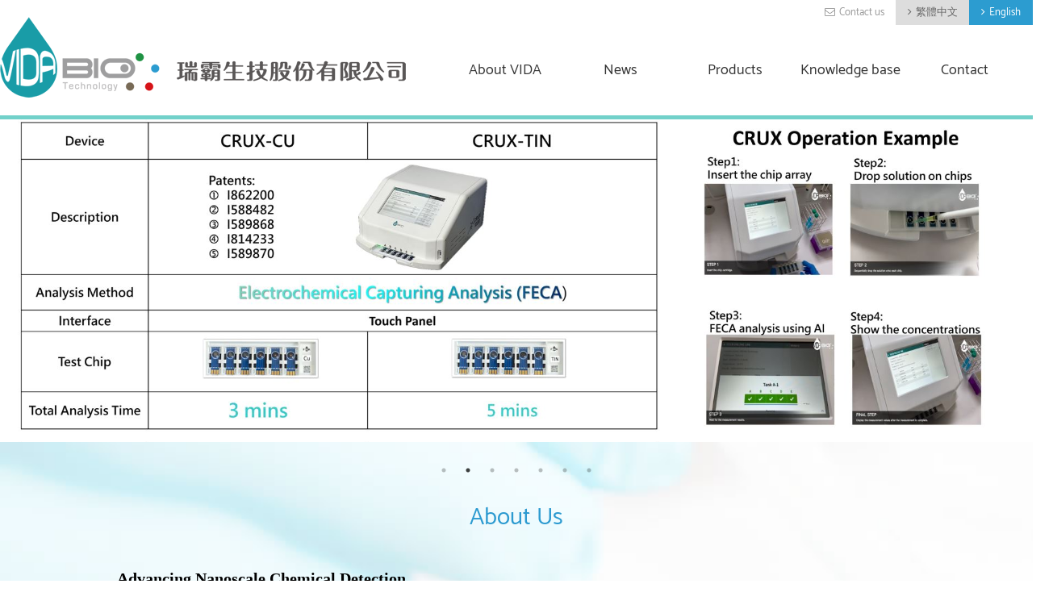

--- FILE ---
content_type: text/html
request_url: https://www.vidabio.com.tw/bs_sq8swql.htm
body_size: 18876
content:

<!DOCTYPE html PUBLIC "-//W3C//DTD XHTML 1.0 Transitional//EN" "http://www.w3.org/TR/xhtml1/DTD/xhtml1-transitional.dtd">
<html xmlns="http://www.w3.org/1999/xhtml">

<head>
    <meta http-equiv="Content-Type" content="text/html; charset=utf-8" />
    <meta http-equiv="Content-Language" content="zh-tw" />
    <meta charset="utf-8">
    <title>VidaBio - Home</title>
    <meta content="瑞霸生技是以一家以創新研發為主的生技公司，主要技術用於專門生產具有奈米結構的生物感測器。瑞霸生技不只具有特殊電化學電極的研發與生產能力，配合網印與特殊封裝專利的技術製造出可提升生物感測器靈敏度的關鍵零主件，並於2017年推出全新攜帶式電化學檢測儀VS1，希望在不遠的未來將帶來生物檢測技術的新革命，目標在提供人類更快速、更精準的生物化學檢測的新選擇。瑞霸生技可承接網印代工、客製化電極、封裝製程、專案開發等全方位的服務。" name="description"/>
    <meta name="keywords" content="奈米結構  電極 網印電極 網印代工 金電極 電化學  電化學儀">

    <!--Viewport-->
<meta name="viewport" content="width=device-width, initial-scale=1.0, user-scalable=no, minimum-scale=1.0, maximum-scale=1.0">

<!--CSS-->

<link rel="stylesheet" type="text/css" href="/stylesheets/reset.css">
<link rel="stylesheet" type="text/css" href="/stylesheets/animate.css"/>
<link rel="stylesheet" type="text/css" href="/stylesheets/hover.css">
<link rel="stylesheet" type="text/css" href="/stylesheets/ihover.css"/>
<link rel="stylesheet" type="text/css" href="/stylesheets/slick.css">
<link rel="stylesheet" type="text/css" href="/stylesheets/slick-theme.css">
<link rel="stylesheet" type="text/css" href="/stylesheets/metisMenu.css"/>
<link rel="stylesheet" type="text/css" href="/stylesheets/font-awesome.min.css">
<link rel="stylesheet" type="text/css" href="/stylesheets/style.css"/>
<link rel="stylesheet" type="text/css" href="/js/fancybox/jquery.fancybox.css">
<!--Jq-->
<script type="text/javascript" src="/js/jquery.js"></script>
<script type="text/javascript" src="/js/slick.js"></script>
<script type="text/javascript" src="/js/metisMenu.js"></script>
<script type="text/javascript" src="/js/jquery.activeNavigation.js"></script>
<script type="text/javascript" src="/js/script.js"></script>
<script type="text/javascript" src="/js/wow.js"></script>
<script type="text/javascript" src="/js/fancybox/jquery.fancybox.js"></script>
<!–[if IE]>
<!-- <script src="http://html5shiv.googlecode.com/svn/trunk/html5.js"></script> -->
<![endif]–> 
<!-- font -->
<!-- <script type='text/javascript' src='//font.arphic.com/FontSubsetOutput/1412144106203/9FD975C30109B5926532F6A359EC3894/1412144106203.JS?2312619615'></script> -->

<link rel="shortcut icon" href="/favicon.ico" type="image/x-icon" />
<link rel="Bookmark" href="/favicon.ico" type="image/x-icon" />


    <script>
    	$(function(){
    		
    		$('.slick').slick({
    			autoplay:true,
    			dots: true
    		});
    		$('.product_slider').slick({
	    		fade: true,
	    		autoplay: true,
	    		arrows: true,
	    		dots: true,
	    	})

    	});
    </script>


</head>

<body id="home">
<!--header-->
<header>
	<div class="container row">
		
		<div class="lan row">
			<!-- <a class="fb" href="https://www.facebook.com/vidabio.vidabio" target="_blank">Facebook</a> -->
			<a class="mail" href="mailto:sales@vidabio.com.tw">Contact us</a>
			<a href="/tw/index.php">繁體中文</a>
			<a class="active" href="/index.php">English</a>
		</div>

		<div id="logo"><a href="/index.php"><img src="/_img/layout/logo.png"></a></div>
		
		<nav>
			<ul class="menu row">
				<li><a href="/en/about.php">About VIDA</a></li>
				<li><a href="/admin/news_en/front/index.php">News</a></li>
				<li>
					<a href="/admin/product_en/front/index.php">Products</a>
					<ul>
				 								<li><a href="/admin/product_en/front/index.php?upid=7">CRUX system</a></li>
												<li><a href="/admin/product_en/front/index.php?upid=5">Potentiostat</a></li>
												<li><a href="/admin/product_en/front/index.php?upid=2">Electrochemical sensor</a></li>
												<li><a href="/admin/product_en/front/index.php?upid=8">Custom Project Development</a></li>
												<li><a href="/admin/product_en/front/index.php?upid=6">Electrochemical Accessories</a></li>
												<li><a href="/admin/product_en/front/index.php?upid=1">AAO &  Nano Structure</a></li>
											</ul>
				</li>
				<li><a href="/admin/download_en/front/index.php">Knowledge base</a></li>
				<li><a href="/en/contact.php">Contact</a></li>
			</ul>	
		</nav>	
		
		<div id="phone_icon">
			<div class="button"></div>
		</div>	
		
	</div>
</header><!-- End header -->
<!--banner-->
<div id="banner">
    <div class="slick">
 				<div class="pics"><div style="background-image:url(/admin/banner_en/images/2026-01-22/6971f5f5016b3.jpg)"></div></div>
				<div class="pics"><div style="background-image:url(/admin/banner_en/images/2026-01-22/6971d20c5bec8.JPG)"></div></div>
				<div class="pics"><div style="background-image:url(/admin/banner_en/images/2026-01-22/6971de1444538.jpg)"></div></div>
				<div class="pics"><div style="background-image:url(/admin/banner_en/images/2023-11-17/65571fc9831d3.jpg)"></div></div>
				<div class="pics"><div style="background-image:url(/admin/banner_en/images/2023-11-17/65572024d03bf.jpg)"></div></div>
				<div class="pics"><div style="background-image:url(/admin/banner_en/images/2023-11-24/656028a569b0a.jpg)"></div></div>
				<div class="pics"><div style="background-image:url(/admin/banner_en/images/2026-01-22/6971e3cf47536.jpg)"></div></div>
		    </div>
</div>
<!--End banner-->
<div class="about block">
	<div class="container">
		<h3 class="title">
			About Us
			<!-- <span>About VIDA</span> -->
		</h3>
		<div class="text">
			<article style="font-family:'Open Sans';">
				<section>
					<div class="m-title">Advancing Nanoscale Chemical Detection</div>
					VidaBio is at the forefront of chemical sensing technology, revolutionizing the field through cutting-edge nanoscale innovations. Our unique screen-printing and encapsulation technologies underpin our advanced electrochemical electrodes, offering exceptional speed, precision, and specificity in chemical analysis.
				</section>
				<section>
					<div class="m-title">Our Approach</div>
					We believe sophisticated chemical analysis should be accessible, scalable, and highly efficient. VidaBio’s comprehensive development pipeline—from sensor conception through to system integration—enables us to rapidly engineer customized sensing solutions tailored precisely to industry-specific needs.
				</section>
				<section>
					<div class="m-title">Innovative Technology</div>
					Our groundbreaking Fast Electrochemical Capturing Analysis (FECA) technology signifies a paradigm shift in chemical detection. FECA bridges the gap between conventional laboratory-based assays and instant, on-site analysis, delivering laboratory-quality results within just 1–3 minutes.
				</section>
				<section>
					<div class="m-title">Cross-Industry Applications</div>
					FECA technology is transforming analytical capabilities across various sectors:<br>
					Semiconductor Manufacturing: Real-time monitoring of copper and tin-silver electroplating additives to enhance production efficiency and yield.<br>
					Industrial Production: Precise tracking of additives in copper foil and polarizer manufacturing for superior process control and product quality.<br>
					Food & Beverage Quality: Rapid analysis of flavor compounds in coffee and tea, ensuring consistent quality and excellence.<br>
					Biomedical Diagnostics: Point-of-care rapid detection of DNA markers and pathogens, delivering lab-grade accuracy instantly.
				</section>
				<section>
					<div class="m-title">Our Vision</div>
					At VidaBio, our vision is to accelerate innovation, ensure outstanding product quality, and facilitate better decision-making. By combining scientific expertise with advanced technology, we are building the future of chemical sensing step by step.
				</section>
			</article>
		</div>
	</div>
</div>
<!-- 1 -->
<div class="index_product block bg_color">
	<div class="container row">
	    		<div class="youtube_smallscreen">
			<div class="pic">
			     <span>
				      <iframe width="560" height="315" src="https://www.youtube.com/embed/dfkoDBbx7Ic?rel=0" frameborder="0" gesture="media" allow="encrypted-media" allowfullscreen></iframe>			          
			     </span>
			</div>
		</div>	
				<div class="product_slick col-3">
			<ul class="product_slider">
							<li class="item">
					<a href="javascript:void(0)" class="pic"><span><img src="/admin/home_en//images/2023-11-28/65659dd3d1ef5.jpg" alt="" /></span></a>
				</li>
				
							<li class="item">
					<a href="javascript:void(0)" class="pic"><span><img src="/admin/home_en//images/2023-11-28/65659be65262c.jpg" alt="" /></span></a>
				</li>
				
							<li class="item">
					<a href="javascript:void(0)" class="pic"><span><img src="/admin/home_en//images/2023-11-28/6565a14f79ffb.jpg" alt="" /></span></a>
				</li>
				
				
			</ul>
		</div>
		<article class="col-5">
			<p class="title">VBS-1000X (Portable Potentiostat)</p>
			<div class="editor">
			<p><strong><span style="font-size:20px;">VBS-1000X</span>&nbsp;</strong><span style="font-size:16px;">is a wireless potentiostat. VBS-1000X can be a professional instrument in Lab and &nbsp;VBS-1000X can be control&nbsp;VBS-1000X with iPad bluetooth.&nbsp; VBS-1000X electrochemical functions include open circuit voltage(OCV),cyclic voltammetry(CV),linear sweep&nbsp; voltammetry(LSV),chronoamperometry(CA),differential pulse voltammetry(DPV),square wave voltammetry(SWV)anodic stripping voltammetry(ASV)。</span></p>

<p><span style="font-size:16px;">- Potential range: -5V to +5V</span></p>

<p><span style="font-size:16px;">- Applied potential: 1mV</span></p>

<p><span style="font-size:16px;">- Current ranges: 1nA to 30mA</span></p>

<p><span style="font-size:16px;">- Current resolution: 0.2% of current range</span></p>			</div>
		</article>
				<div class="youtube col-4">
			<div class="pic">
			     <span>
				 <iframe width="560" height="315" src="https://www.youtube.com/embed/dfkoDBbx7Ic?rel=0" frameborder="0" gesture="media" allow="encrypted-media" allowfullscreen></iframe>			     </span>
			</div>
		</div>
        			
	</div>
</div>
<!-- 2 -->
<div class="index_product block">
	<div class="container row">
	    		<div class="youtube_smallscreen">
			<div class="pic">
			     <span>
				 <iframe width="560" height="315" src="https://www.youtube.com/embed/_9pgskyJiMQ" frameborder="0" allow="accelerometer; autoplay; encrypted-media; gyroscope; picture-in-picture" allowfullscreen></iframe>			     </span>
			</div>
		</div>
						<div class="youtube col-4">
			<div class="pic">
			     <span>
				 <iframe width="560" height="315" src="https://www.youtube.com/embed/_9pgskyJiMQ" frameborder="0" allow="accelerometer; autoplay; encrypted-media; gyroscope; picture-in-picture" allowfullscreen></iframe>			     </span>
			</div>
		</div>		
				<article class="col-5">
			<p class="title">Electrochemical sensor</p>
			<div class="editor">
			<p><strong><span style="font-size:20px;">Flat Gold Electrode</span>&nbsp;</strong><span style="font-size:16px;">use the flat gold surface as electrochemical working electrode. The flat gold electrode integrates screen-printed carbon as counter electrode and screen-printed Ag/AgCl as&nbsp;reference&nbsp;electrode to be a stable three-electrode system in a chip.</span></p>

<p><strong><span style="font-size:20px;"><strong>Nano&nbsp;Gold electrode</strong></span></strong>&nbsp;<span style="font-size:16px;">has 60 billion gold nano particles on the working electrode. The&nbsp;gold&nbsp;&nbsp;nano electrode integrates screen-printed carbon as counter electrode and screen-printed Ag/AgCl as&nbsp;reference&nbsp;electrode to be a stable three-electrode system in a chip. The every single gold nano particle&#39;s diameter is only 25nm. The self-assembled monolayer can be easily modified on the&nbsp;gold nano particles. The &nbsp;few DNAs&nbsp;and &nbsp;few&nbsp;porteins can be captured by uniform&nbsp;self-assembled monolayer</span></p>

<p><b><span style="font-size:20px;">Customized electrode</span></b></p>

<p><span style="font-size:16px;">We can provide different material of electrode for customers</span></p>

<p><strong>- </strong><span style="font-size:16px;">Flat gold electrode</span></p>

<p><strong>- </strong><span style="font-size:16px;">Nano gold&nbsp;electrode</span></p>

<p><strong>- </strong><span style="font-size:16px;">Siliver&nbsp;electrode</span></p>

<p><strong>- </strong><span style="font-size:16px;">Ag/AgCl electrode</span></p>

<p><strong>- </strong><span style="font-size:16px;">Carbonate electrode</span></p>

<p><strong>- </strong><span style="font-size:16px;">Copper electrode</span></p>

<p><span style="font-size:16px;">1. Customer give us the electrode design(DWG. or PDF).<br />
2. VidaBio fabricates the customized for customer</span></p>			</div>
		</article>
		<div class="product_slick col-3">
			<ul class="product_slider">
					<li class="item">
			<a href="http://www.vidabio.com.tw/admin/product_en/front/index2.php?id=20&upid=2" class="pic"><span><img src="/admin/home_en//images/2019-07-09/5d23fe577ca11.png" alt="" /></span></a>
		</li>
			<li class="item">
			<a href="http://www.vidabio.com.tw/admin/product_en/front/index2.php?id=35&upid=2" class="pic"><span><img src="/admin/home_en//images/2019-07-09/5d23fe538f3a5.png" alt="" /></span></a>
		</li>
			<li class="item">
			<a href="http://www.vidabio.com.tw/admin/product_en/front/index2.php?id=17&upid=2" class="pic"><span><img src="/admin/home_en//images/2019-07-09/5d23fe514b055.png" alt="" /></span></a>
		</li>
			<li class="item">
			<a href="http://www.vidabio.com.tw/admin/product_en/front/index.php?upid=2" class="pic"><span><img src="/admin/home_en//images/2019-07-09/5d247c8ad9529.png" alt="" /></span></a>
		</li>
		
			</ul>
		</div>
	</div>
</div>
<!-- 3-->
<div class="index_product block bg_color">
	<div class="container row">
	    		<div class="youtube_smallscreen">
			<div class="pic">
			     <span>
				 <iframe width="560" height="315" src="https://www.youtube.com/embed/7GDq0mCzQTU?si=5COg2ZuBVQdDla_m" frameborder="0"  gesture="media" allow="encrypted-media" allowfullscreen></iframe>			     </span>
			</div>
		</div>	
				<div class="product_slick col-3">
			<ul class="product_slider">
					<li class="item">
			<a href="javascript:void(0)" class="pic"><span><img src="/admin/home_en//images/2026-01-22/6971eeac55966.JPG" alt="" /></span></a>
		</li>
		
			<li class="item">
			<a href="javascript:void(0)" class="pic"><span><img src="/admin/home_en//images/2026-01-22/6971ee2a5ae2b.JPG" alt="" /></span></a>
		</li>
		
			<li class="item">
			<a href="javascript:void(0)" class="pic"><span><img src="/admin/home_en//images/2025-05-07/681ac0bc5edda.JPG" alt="" /></span></a>
		</li>
		
			<li class="item">
			<a href="javascript:void(0)" class="pic"><span><img src="/admin/home_en//images/2025-05-07/681ac0bc9cfb3.JPG" alt="" /></span></a>
		</li>
		
		
			</ul>
		</div>
		<article class="col-5">
			<p class="title">Semiconductor Chemical Monitoring – CRUX System</p>
			<div class="editor">
			<p data-end="244" data-start="68">The <strong data-end="87" data-start="72">CRUX system</strong> utilizes <strong data-end="147" data-start="97">FECA (Fast Electrochemical Capturing Analysis)</strong> technology to enable real-time detection of various chemical substances, assisting clients with:</p>

<p data-end="286" data-start="248">-Copper electroplating bath additives</p>

<p data-end="331" data-start="289">-Tin-silver electroplating bath additives</p>

<p data-end="370" data-start="334">-Electrolytic copper foil additives</p>

<p data-end="398" data-start="373">-Sulfuric acid detection</p>

<p data-end="429" data-start="401">-Potassium iodide detection</p>

<p data-end="452" data-start="432">&nbsp;</p>			</div>
		</article>
				<div class="youtube col-4">
			<div class="pic">
			     <span>
				 <iframe width="560" height="315" src="https://www.youtube.com/embed/7GDq0mCzQTU?si=5COg2ZuBVQdDla_m" frameborder="0"  gesture="media" allow="encrypted-media" allowfullscreen></iframe>			     </span>
			</div>
		</div>
			</div>
</div>

<div class="news block">
	<div class="container">
		<h3 class="title">
			NEWS			
		</h3>
		<ul class="list-row">
	 					<li class="row">
				<a href="/admin/news_en/front/index2.php?id=13">
					<div class="date">2026.01.15</div>
					<div class="name">2026 AI Era: High-Bandwidth Interconnect Advanced Packaging × Silicon Photonics Design, Testing & Volume Production Forum</div>
					<div class="more"></div>
				</a>
			</li>
						<li class="row">
				<a href="/admin/news_en/front/index2.php?id=12">
					<div class="date">2025.04.26</div>
					<div class="name">Lighttells in SCA Houston 2025</div>
					<div class="more"></div>
				</a>
			</li>
						<li class="row">
				<a href="/admin/news_en/front/index2.php?id=11">
					<div class="date">2025.04.16</div>
					<div class="name">2025 Touch Taiwan</div>
					<div class="more"></div>
				</a>
			</li>
						<li class="row">
				<a href="/admin/news_en/front/index2.php?id=9">
					<div class="date">2019.06.03</div>
					<div class="name">ICSS 2019 International Conference on Smart Sensors</div>
					<div class="more"></div>
				</a>
			</li>
						<li class="row">
				<a href="/admin/news_en/front/index2.php?id=7">
					<div class="date">2016.12.22</div>
					<div class="name">Vida Bio acquired 13th  innovation in Taiwan award</div>
					<div class="more"></div>
				</a>
			</li>
					</ul>
		<a class="more" href="/admin/news_en/front/index.php">read more</a>

	</div>
</div>


<!-- footer -->
<footer>
	<div class="back-top"></div>
	<div class="container">
		<img src="/_img/layout/logo_footer.png">
		<ul class="contact-info row en">
			<li class="col-12">Address<i class="map"></i>No. 145, Xingda Rd-Incubation Center., South Dist., Taichung City 402202 , Taiwan (R.O.C.)</li>
			<li class="col-4">TEL<i class="tel"></i> +886-4-22850766</li>
			<li class="col-4">fax<i class="fax"></i> +886-4-22850767</li>
			<li class="col-4">E-mail<i class="email"></i><a href="mailto:sales@vidabio.com.tw">sales@vidabio.com.tw</a></li>
			
		</ul>	
		<div class="copyright">
			Copyright © 2016 瑞霸生技股份有限公司. All Rights Reserved.  <a href="http://www.choice-design.com.tw" title="網頁設計">Design by choice</a>
		</div>	
	</div>
</footer>
<script type="text/javascript">
    $(function(){
    $(".back-top").click(function(){
        jQuery("html,body").animate({
            scrollTop:0
        },1000);
    });
});
</script><!-- End footer -->

</body>

</html>